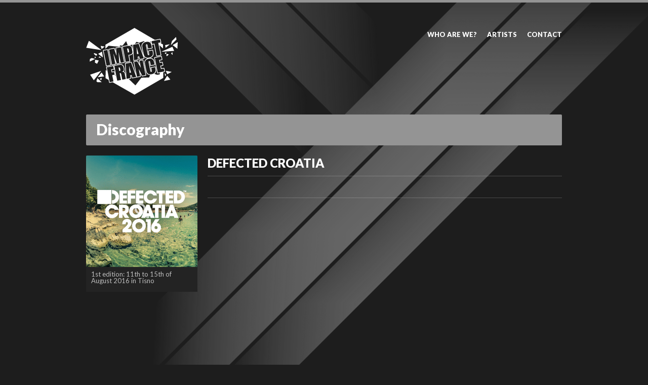

--- FILE ---
content_type: text/html; charset=UTF-8
request_url: http://impactfrance.com/discography/defected-croatia/
body_size: 4152
content:
<!DOCTYPE html>
<!--[if lt IE 7 ]><html class="ie ie6" lang="en"> <![endif]-->
<!--[if IE 7 ]><html class="ie ie7" lang="en"> <![endif]-->
<!--[if IE 8 ]><html class="ie ie8" lang="en"> <![endif]-->
<!--[if (gte IE 9)|!(IE)]><!--><html lang="en"> <!--<![endif]-->
<head>

	<!-- Basic Page Needs
	================================================== -->
	<meta charset="utf-8">
	<title>DEFECTED CROATIA  |  Impact France</title>

	<!-- Mobile Specific Metas 
	================================================== -->
	<meta name="viewport" content="width=device-width, initial-scale=1, maximum-scale=1">

	
	
	<link rel="alternate" type="application/rss+xml" title="Impact France &raquo; Feed" href="http://impactfrance.com/feed/" />
<link rel="alternate" type="application/rss+xml" title="Impact France &raquo; Comments Feed" href="http://impactfrance.com/comments/feed/" />
<link rel='stylesheet' id='wpclef-main-css'  href='http://impactfrance.com/wp-content/plugins/wpclef/assets/dist/css/main.min.css?ver=2.2.8' type='text/css' media='all' />
<link rel='stylesheet' id='google-font-lato-css'  href='http://fonts.googleapis.com/css?family=Lato%3A400%2C900%2C400italic&#038;ver=4.0.37' type='text/css' media='all' />
<link rel='stylesheet' id='ci-skeleton-css'  href='http://impactfrance.com/wp-content/themes/wp_muzak5-2/css/skeleton.css?ver=4.0.37' type='text/css' media='all' />
<link rel='stylesheet' id='dashicons-css'  href='http://impactfrance.com/wp-includes/css/dashicons.min.css?ver=4.0.37' type='text/css' media='all' />
<link rel='stylesheet' id='ci-style-css'  href='http://impactfrance.com/wp-content/themes/wp_muzak5-2/style.css?ver=3.4.1' type='text/css' media='screen' />
<link rel='stylesheet' id='mediaelement-css'  href='http://impactfrance.com/wp-includes/js/mediaelement/mediaelementplayer.min.css?ver=2.15.0' type='text/css' media='all' />
<link rel='stylesheet' id='wp-mediaelement-css'  href='http://impactfrance.com/wp-includes/js/mediaelement/wp-mediaelement.css?ver=4.0.37' type='text/css' media='all' />
<link rel='stylesheet' id='mediaqueries-css'  href='http://impactfrance.com/wp-content/themes/wp_muzak5-2/css/mediaqueries.css?ver=4.0.37' type='text/css' media='all' />
<link rel='stylesheet' id='flexslider-css'  href='http://impactfrance.com/wp-content/themes/wp_muzak5-2/css/flexslider.css?ver=4.0.37' type='text/css' media='all' />
<link rel='stylesheet' id='mmenu-css'  href='http://impactfrance.com/wp-content/themes/wp_muzak5-2/css/mmenu.css?ver=4.0.37' type='text/css' media='all' />
<link rel='stylesheet' id='woocommerce_prettyPhoto_css-css'  href='http://impactfrance.com/wp-content/themes/wp_muzak5-2/css/prettyPhoto.css?ver=4.0.37' type='text/css' media='all' />
<link rel='stylesheet' id='ci-color-scheme-css'  href='http://impactfrance.com/wp-content/themes/wp_muzak5-2/colors/white.css?ver=4.0.37' type='text/css' media='all' />
        <script type="text/javascript">
            var eppathtoscripts = "http://impactfrance.com/wp-content/plugins/youtube-embed-plus/scripts/";
            var epresponsiveselector = ["iframe.__youtube_prefs_widget__"];
            var epdovol = true; //false;
        </script>
        <script type='text/javascript' src='http://impactfrance.com/wp-content/plugins/youtube-embed-plus/scripts/ytprefs.min.js?ver=4.0.37'></script>
<script type='text/javascript' src='http://impactfrance.com/wp-content/themes/wp_muzak5-2/panel/scripts/modernizr-2.6.2.js?ver=4.0.37'></script>
<script type='text/javascript' src='http://impactfrance.com/wp-includes/js/jquery/jquery.js?ver=1.11.1'></script>
<script type='text/javascript' src='http://impactfrance.com/wp-includes/js/jquery/jquery-migrate.min.js?ver=1.2.1'></script>
<script type='text/javascript' src='http://impactfrance.com/wp-content/themes/wp_muzak5-2/panel/scripts/jquery.fitvids.js?ver=1.1'></script>
<script type='text/javascript' src='http://maps.googleapis.com/maps/api/js?v=3.5&#038;sensor=false'></script>
<link rel="EditURI" type="application/rsd+xml" title="RSD" href="http://impactfrance.com/xmlrpc.php?rsd" />
<link rel="wlwmanifest" type="application/wlwmanifest+xml" href="http://impactfrance.com/wp-includes/wlwmanifest.xml" /> 
<link rel='prev' title='TIEKS &#8220;SUNSHINE&#8221; FEAT DAN HARKNA' href='http://impactfrance.com/discography/tieks-sunshine-feat-dan-harkna/' />
<link rel='next' title='HOUSE MASTERS ARMAND VAN HELDEN' href='http://impactfrance.com/discography/house-masters-armand-van-helden/' />
<meta name="generator" content="WordPress 4.0.37" />
<link rel='canonical' href='http://impactfrance.com/discography/defected-croatia/' />
<link rel='shortlink' href='http://impactfrance.com/?p=338' />
<link rel="shortcut icon" type="image/x-icon" href="http://impactfrance.com/wp-content/uploads/2014/11/IMPACTFRANCELOGOwebnoir.png" /><link rel="apple-touch-icon" href="http://impactfrance.com/wp-content/themes/wp_muzak5-2/panel/img/apple-touch-icon.png" /><link rel="apple-touch-icon" sizes="72x72" href="http://impactfrance.com/wp-content/themes/wp_muzak5-2/panel/img/apple-touch-icon-72x72.png" /><link rel="apple-touch-icon" sizes="114x114" href="http://impactfrance.com/wp-content/themes/wp_muzak5-2/panel/img/apple-touch-icon-72x72.png" /><link rel="pingback" href="http://impactfrance.com/xmlrpc.php" />			
</head>

<body class="single single-cpt_discography postid-338 ci-muzak ci-muzak-3-4-1 ci-scheme-white ci-dark-scheme">

<div id="mobile-bar">
	<a class="menu-trigger" href="#mobilemenu"></a>
			<h3 class="section-title">Discography</h3>
</div>
<div id="wrap">
	<div class="container">
		
		<!-- ########################### HEADER ########################### -->
		<header id="header" class="group">

			<div id="logo" class="four columns imglogo">
				<h1><a href="http://impactfrance.com"><img src="http://impactfrance.com/wp-content/uploads/2014/11/IMPACTFRANCELOGOweb.png" alt="Impact France" /></a></h1>			</div>

			<nav id="nav" class="nav twelve columns">
				<ul id="navigation" class="sf-menu group"><li id="menu-item-18" class="menu-item menu-item-type-post_type menu-item-object-page menu-item-18"><a href="http://impactfrance.com/">WHO ARE WE?</a></li>
<li id="menu-item-106" class="menu-item menu-item-type-post_type menu-item-object-page menu-item-106"><a href="http://impactfrance.com/105-2/">ARTISTS</a></li>
<li id="menu-item-81" class="menu-item menu-item-type-post_type menu-item-object-page menu-item-81"><a href="http://impactfrance.com/contact/">CONTACT</a></li>
</ul>			</nav><!-- /nav -->

		</header><!-- /header -->		<h3 class="section-title">Discography</h3>

<div class="row">
	<div class="sixteen columns">				

				
		<article class="post-338 cpt_discography type-cpt_discography status-publish has-post-thumbnail hentry album group">
		
			<div class="four columns alpha album-cover">
				<div id="latest-album" class="latest-item">
										<a href="http://impactfrance.com/wp-content/uploads/2014/11/D_CROATIA_Lookbook.gif" data-rel="prettyPhoto" class="overlay-link">
					<img width="438" height="438" src="http://impactfrance.com/wp-content/uploads/2014/11/D_CROATIA_Lookbook-438x438.gif" class="scale-with-grid wp-post-image" alt="D_CROATIA_Lookbook" />						<div class="overlay icon-zoom"></div>
					</a>
					<p class="album-info">
						<span class="sub-head">1st edition: 11th to 15th of August 2016 in Tisno</span>
						<span class="main-head"></span>
						<span class="album-actions">
																					
						</span>
					</p>	
				</div><!-- /latest-album -->
				
				<div id="single-sidebar">
									</div>
			
			</div><!-- /four columns -->
			
			<div class="twelve columns content omega group responsive-content">
			
				<h2>DEFECTED CROATIA</h2>
				<span class="entry-terms"></span>

				<div id="meta-wrap" class="group">
					<ul class="album-meta eight columns alpha">
																							</ul>
				</div><!-- /meta-wrap -->
					
				<iframe  id="_ytid_95207" width="640" height="388" src="http://www.youtube.com/embed/Q__Y6q4yMOo?enablejsapi=1&autoplay=0&cc_load_policy=0&iv_load_policy=1&loop=0&modestbranding=0&rel=1&showinfo=1&playsinline=0&autohide=2&theme=dark&color=red&wmode=opaque&vq=hd720&controls=2&" frameborder="0" type="text/html" class="__youtube_prefs__" allowfullscreen webkitallowfullscreen mozallowfullscreen ></iframe>
<p style="text-align: center;"><a href="http://impactfrance.com/wp-content/uploads/2016/09/Dj-mag-festival-edition-print2.jpg" data-rel="prettyPhoto[338]"><img class="alignnone wp-image-365 size-full" src="http://impactfrance.com/wp-content/uploads/2016/09/Dj-mag-festival-edition-print2.jpg" alt="Dj mag festival edition print" width="640" height="640" /></a></p>
<p style="text-align: center;"><a href="http://impactfrance.com/wp-content/uploads/2016/09/Defected-on-Dj-Mag-festival-guide1.jpg" data-rel="prettyPhoto[338]"><img class="alignnone wp-image-363 size-full" src="http://impactfrance.com/wp-content/uploads/2016/09/Defected-on-Dj-Mag-festival-guide1.jpg" alt="Defected on Dj Mag festival guide" width="640" height="640" /></a></p>
<p style="text-align: center;"><a href="http://impactfrance.com/wp-content/uploads/2016/09/Capture-d’écran-2016-09-05-à-22.22.52.png" data-rel="prettyPhoto[338]"><img class="alignnone wp-image-370 size-full" src="http://impactfrance.com/wp-content/uploads/2016/09/Capture-d’écran-2016-09-05-à-22.22.52.png" alt="Capture d’écran 2016-09-05 à 22.22.52" width="698" height="716" /></a></p>
<p style="text-align: center;"><a href="http://impactfrance.com/wp-content/uploads/2016/09/Capture-d’écran-2016-09-05-à-22.32.48.png" data-rel="prettyPhoto[338]"><img class="alignnone wp-image-376 size-full" src="http://impactfrance.com/wp-content/uploads/2016/09/Capture-d’écran-2016-09-05-à-22.32.48.png" alt="Capture d’écran 2016-09-05 à 22.32.48" width="512" height="623" /></a></p>
<p><a href="http://impactfrance.com/wp-content/uploads/2016/09/Capture-d’écran-2016-09-05-à-21.51.20.png" data-rel="prettyPhoto[338]"><img class="aligncenter wp-image-339 size-full" src="http://impactfrance.com/wp-content/uploads/2016/09/Capture-d’écran-2016-09-05-à-21.51.20.png" alt="Capture d’écran 2016-09-05 à 21.51.20" width="721" height="781" /></a></p>
<p><a href="http://impactfrance.com/wp-content/uploads/2016/09/Capture-d’écran-2016-09-05-à-22.10.57.png" data-rel="prettyPhoto[338]"><img class="aligncenter wp-image-362 size-full" src="http://impactfrance.com/wp-content/uploads/2016/09/Capture-d’écran-2016-09-05-à-22.10.57.png" alt="Capture d’écran 2016-09-05 à 22.10.57" width="635" height="742" /></a></p>
<p><a href="http://impactfrance.com/wp-content/uploads/2016/09/tsugi-homepage.png" data-rel="prettyPhoto[338]"><img class="aligncenter wp-image-359 size-full" src="http://impactfrance.com/wp-content/uploads/2016/09/tsugi-homepage.png" alt="tsugi homepage" width="1278" height="800" /></a></p>
<p><a href="http://impactfrance.com/wp-content/uploads/2016/09/Trax-summer-edition-Carl-Cox1.jpg" data-rel="prettyPhoto[338]"><img class="aligncenter wp-image-366 size-full" src="http://impactfrance.com/wp-content/uploads/2016/09/Trax-summer-edition-Carl-Cox1.jpg" alt="Trax summer edition Carl Cox" width="640" height="640" /></a></p>
<p><a href="http://impactfrance.com/wp-content/uploads/2016/09/Defected-Croatia-in-Trax-summer-2016-print1.jpg" data-rel="prettyPhoto[338]"><img class="aligncenter wp-image-368 size-full" src="http://impactfrance.com/wp-content/uploads/2016/09/Defected-Croatia-in-Trax-summer-2016-print1.jpg" alt="Defected Croatia in Trax summer 2016 print" width="640" height="640" /></a></p>
<p><a href="http://impactfrance.com/wp-content/uploads/2016/09/villaschweppes.png" data-rel="prettyPhoto[338]"><img class="aligncenter wp-image-360 size-full" src="http://impactfrance.com/wp-content/uploads/2016/09/villaschweppes.png" alt="villaschweppes" width="495" height="559" /></a></p>
<p style="text-align: center;"> <a href="http://impactfrance.com/wp-content/uploads/2016/09/tsugi.png" data-rel="prettyPhoto[338]"><img class="alignnone wp-image-357 size-full" src="http://impactfrance.com/wp-content/uploads/2016/09/tsugi.png" alt="tsugi" width="480" height="535" /></a></p>
<p style="text-align: center;"><a href="http://impactfrance.com/wp-content/uploads/2016/09/fg-facebook-1st-edition.png" data-rel="prettyPhoto[338]"><img class="alignnone wp-image-354 size-full" src="http://impactfrance.com/wp-content/uploads/2016/09/fg-facebook-1st-edition.png" alt="fg facebook 1st edition" width="511" height="586" /></a></p>
<p style="text-align: center;"><a href="http://impactfrance.com/wp-content/uploads/2016/09/FG-FB-27-JUILLET.png" data-rel="prettyPhoto[338]"><img class="alignnone wp-image-355 size-full" src="http://impactfrance.com/wp-content/uploads/2016/09/FG-FB-27-JUILLET.png" alt="FG FB 27 JUILLET" width="860" height="647" /></a></p>
<p style="text-align: center;"><a href="http://impactfrance.com/wp-content/uploads/2016/09/FG-FACEBOOK.png" data-rel="prettyPhoto[338]"><img class="alignnone wp-image-353 size-full" src="http://impactfrance.com/wp-content/uploads/2016/09/FG-FACEBOOK.png" alt="FG FACEBOOK" width="511" height="586" /></a></p>
<p style="text-align: center;"><a href="http://impactfrance.com/wp-content/uploads/2016/09/Fg-Defected-Croatia-evening-27th-July-16.png" data-rel="prettyPhoto[338]"><img class="alignnone wp-image-352 size-full" src="http://impactfrance.com/wp-content/uploads/2016/09/Fg-Defected-Croatia-evening-27th-July-16.png" alt="Fg Defected Croatia evening 27th July 16" width="626" height="580" /></a></p>
<p style="text-align: center;"><a href="http://impactfrance.com/wp-content/uploads/2016/09/fg-.png" data-rel="prettyPhoto[338]"><img class="alignnone wp-image-351 size-full" src="http://impactfrance.com/wp-content/uploads/2016/09/fg-.png" alt="fg" width="661" height="797" /></a></p>
<p style="text-align: center;"><a href="http://impactfrance.com/wp-content/uploads/2016/09/FG.png" data-rel="prettyPhoto[338]"><img class="alignnone wp-image-350 size-full" src="http://impactfrance.com/wp-content/uploads/2016/09/FG.png" alt="FG" width="652" height="758" /></a></p>
<p style="text-align: center;"><a href="http://impactfrance.com/wp-content/uploads/2016/09/Capture-d’écran-2016-09-05-à-22.24.47.png" data-rel="prettyPhoto[338]"><img class="alignnone wp-image-371 size-full" src="http://impactfrance.com/wp-content/uploads/2016/09/Capture-d’écran-2016-09-05-à-22.24.47.png" alt="Capture d’écran 2016-09-05 à 22.24.47" width="744" height="719" /></a></p>
<p style="text-align: center;"><a href="http://impactfrance.com/wp-content/uploads/2016/09/DURE-VIE-.png" data-rel="prettyPhoto[338]"><img class="alignnone wp-image-349 size-full" src="http://impactfrance.com/wp-content/uploads/2016/09/DURE-VIE-.png" alt="DURE VIE" width="864" height="686" /></a></p>
<p style="text-align: center;"><a href="http://impactfrance.com/wp-content/uploads/2016/09/defected-croatie-concert-co-half-page-ad.png" data-rel="prettyPhoto[338]"><img class="alignnone wp-image-346 size-large" src="http://impactfrance.com/wp-content/uploads/2016/09/defected-croatie-concert-co-half-page-ad-1024x766.png" alt="defected croatie concert &amp; co half page ad" width="640" height="478" /></a></p>
<p style="text-align: center;"><a href="http://impactfrance.com/wp-content/uploads/2016/09/concours-defected-croatia-technikart.png" data-rel="prettyPhoto[338]"><img class="alignnone wp-image-343 size-full" src="http://impactfrance.com/wp-content/uploads/2016/09/concours-defected-croatia-technikart.png" alt="concours defected croatia technikart" width="835" height="578" /></a></p>
<p style="text-align: center;"><a href="http://impactfrance.com/wp-content/uploads/2016/09/Capture-d’écran-2016-09-05-à-22.04.22.png" data-rel="prettyPhoto[338]"><img class="alignnone wp-image-375 size-full" src="http://impactfrance.com/wp-content/uploads/2016/09/Capture-d’écran-2016-09-05-à-22.04.22.png" alt="Capture d’écran 2016-09-05 à 22.04.22" width="681" height="670" /></a></p>
<p style="text-align: center;"><a href="http://impactfrance.com/wp-content/uploads/2016/09/concertandco-Facebook.png" data-rel="prettyPhoto[338]"><img class="alignnone wp-image-342 size-full" src="http://impactfrance.com/wp-content/uploads/2016/09/concertandco-Facebook.png" alt="concertandco Facebook" width="812" height="722" /></a></p>
<p style="text-align: center;"><a href="http://impactfrance.com/wp-content/uploads/2016/09/CONCERT-CO.png" data-rel="prettyPhoto[338]"><img class="alignnone wp-image-341 size-full" src="http://impactfrance.com/wp-content/uploads/2016/09/CONCERT-CO.png" alt="CONCERT &amp; CO" width="1009" height="654" /></a></p>
										
			</div><!-- /twelve columns -->
		
		</article>
		
				
	</div><!-- /sixteen columns -->
</div><!-- /row -->		

	</div><!-- /container -->

<!-- ########################### FOOTER ########################### -->
	<div id="footer-wrap">
		<div class="container">
			
			<footer id="footer" class="sixteen columns group">
				
				<div class="four columns widget-area alpha">
									</div><!-- /widget-area -->
						
				<div class="four columns widget-area">
									</div><!-- /widget-area -->	
					
				<div class="four columns widget-area">
									</div><!-- /widget-area -->	
					
				<div class="four columns widget-area omega">
									</div><!-- /widget-area -->	
					
			</footer><!-- /footer -->
		
		</div><!-- /container -->
	</div><!-- /footer-wrap -->
			
</div><!-- /wrap -->

<script type='text/javascript' src='http://impactfrance.com/wp-content/plugins/youtube-embed-plus/scripts/fitvids.min.js?ver=4.0.37'></script>
<script type='text/javascript' src='http://impactfrance.com/wp-includes/js/comment-reply.min.js?ver=4.0.37'></script>
<script type='text/javascript' src='http://impactfrance.com/wp-content/themes/wp_muzak5-2/panel/scripts/superfish.js?ver=4.0.37'></script>
<script type='text/javascript' src='http://impactfrance.com/wp-content/themes/wp_muzak5-2/js/jquery.mmenu.min.js?ver=4.0.37'></script>
<script type='text/javascript' src='http://impactfrance.com/wp-content/themes/wp_muzak5-2/js/jquery.flexslider-min.js?ver=4.0.37'></script>
<script type='text/javascript' src='http://impactfrance.com/wp-content/themes/wp_muzak5-2/js/jquery.equalHeights.js?ver=4.0.37'></script>
<script type='text/javascript' src='http://impactfrance.com/wp-content/themes/wp_muzak5-2/js/jquery.prettyPhoto.min.js?ver=3.1.5'></script>
<script type='text/javascript' src='http://impactfrance.com/wp-content/themes/wp_muzak5-2/js/soundmanager2/script/soundmanager2-nodebug-jsmin.js?ver=2.97'></script>
<script type='text/javascript' src='http://impactfrance.com/wp-content/themes/wp_muzak5-2/js/soundmanager2/script/mp3-player-button.js?ver=2.97'></script>
<script type='text/javascript'>
/* <![CDATA[ */
var mejsL10n = {"language":"en","strings":{"Close":"Close","Fullscreen":"Fullscreen","Download File":"Download File","Download Video":"Download Video","Play\/Pause":"Play\/Pause","Mute Toggle":"Mute Toggle","None":"None","Turn off Fullscreen":"Turn off Fullscreen","Go Fullscreen":"Go Fullscreen","Unmute":"Unmute","Mute":"Mute","Captions\/Subtitles":"Captions\/Subtitles"}};
var _wpmejsSettings = {"pluginPath":"\/wp-includes\/js\/mediaelement\/"};
/* ]]> */
</script>
<script type='text/javascript' src='http://impactfrance.com/wp-includes/js/mediaelement/mediaelement-and-player.min.js?ver=2.15.0'></script>
<script type='text/javascript' src='http://impactfrance.com/wp-includes/js/mediaelement/wp-mediaelement.js?ver=4.0.37'></script>
<script type='text/javascript'>
/* <![CDATA[ */
var ThemeOption = {"theme_url":"http:\/\/impactfrance.com\/wp-content\/themes\/wp_muzak5-2","slider_auto":"1","swfPath":"http:\/\/impactfrance.com\/wp-content\/themes\/wp_muzak5-2\/js\/soundmanager2\/swf\/"};
/* ]]> */
</script>
<script type='text/javascript' src='http://impactfrance.com/wp-content/themes/wp_muzak5-2/js/scripts.js?ver=3.4.1'></script>
<script type='text/javascript' src='http://impactfrance.com/wp-content/themes/wp_muzak5-2/panel/scripts/retina.1.3.0.min.js?ver=1.3.0'></script>
	<!--[if (gte IE 6)&(lte IE 8)]>
		<script type="text/javascript" src="http://impactfrance.com/wp-content/themes/wp_muzak5-2/panel/scripts/selectivizr-min.js"></script>
	<![endif]-->
	
<div id="mobilemenu"></div>

</body>
</html>	

--- FILE ---
content_type: text/css
request_url: http://impactfrance.com/wp-content/themes/wp_muzak5-2/style.css?ver=3.4.1
body_size: 7025
content:
/*
Theme Name: Muzak
Theme URI: http://themeforest.net/item/muzak-music-premium-wordpress-theme/3160212
Author: the CSSIgniterVIP team
Author URI: http://www.cssigniter.com/
Description: Music theme for WordPress, WooCommerce (2.1.x) Compatible
Version: 3.4.1
License: GNU General Public License
License URI: http://www.gnu.org/licenses/gpl-2.0.html

TABLE OF CONTENTS
	01. GLOBAL: #Reset & Basics (Inspired by E. Meyers)
	02. GLOBAL: #Basic Styles  
	03. GLOBAL: #Typography
	04. GLOBAL: #Links
	05. GLOBAL: #Overlays
	06. GLOBAL: #Lists
	07. GLOBAL: #Tables
	08. GLOBAL: #Images
	09. GLOBAL: #Floats
	10. GLOBAL: #Buttons
	11. GLOBAL: #Forms
	12. GLOBAL: #Header
	13. GLOBAL: #Footer
	14. GLOBAL: #WordPress Styles
	15. GLOBAL: #Widgets
	16. MODULE: #Main navigation
	17. MODULE: #Sidebar
	18. MODULE: #Homepage slider
	19. MODULE: #News
	20. MODULE: #Page	
	21. MODULE: #Single	
	22. MODULE: #Comments
	23. MODULE: #Comment Form
	24. MODULE: #Discography
	25. MODULE: #Events
	26. MODULE: PAGINATION
	27. WIDGET: #Tour Dates
	28. WIDGET: #Tour Event
	29. MODULE: #Gallery
	30. WIDGET: #Discography
	31. WIDGET: #Latest Album
	32. WIDGET: #Latest Videos
	33. WIDGET: #Flickr
	34. WIDGET: #Calendar
	35. WIDGET: #Social Links
	36. WIDGET: #Search
	37. WIDGET: #Recent Comments
	38. WIDGET: #Twitter
	39. PLUGIN: #Contact Form 7 styles	
	40. PLUGIN JETPACK: Extra Styles
	41. MOBILE MENU STYLES
	42. #ISOTOPE FILTERING

*/

/* GLOBAL: #Reset & Basics (Inspired by E. Meyers)
================================================== */
	html, body, div, span, applet, object, iframe, h1, h2, h3, h4, h5, h6, p, blockquote, pre, a, abbr, acronym, address, big, cite, code, del, dfn, em, img, ins, kbd, q, s, samp, small, strike, strong, sub, sup, tt, var, b, u, i, center, dl, dt, dd, ol, ul, li, fieldset, form, label, legend, table, caption, tbody, tfoot, thead, tr, th, td, article, aside, canvas, details, embed, figure, figcaption, footer, header, hgroup, menu, nav, output, ruby, section, summary, time, mark, audio, video { margin: 0; padding: 0; border: 0; font-size: 100%; font: inherit; vertical-align: baseline; }
	article, aside, details, figcaption, figure, footer, header, hgroup, menu, nav, section { display: block; }
	body { line-height: 1; }
	ol, ul { list-style: none; }
	blockquote, q { quotes: none; }
	blockquote:before, blockquote:after, q:before, q:after { content: ''; content: none; }
	table { border-collapse: collapse; border-spacing: 0; }


/* GLOBAL: #Basic Styles
================================================== */
	body { font: 16px/23px Lato, sans-serif; -webkit-font-smoothing: antialiased; -webkit-text-size-adjust: 100%; }	
	.hidden { display:none; }
	#wrap { position:relative; z-index:1000; }
	table { width:100%; }
	table {	margin-bottom: 24px; }
	th:first-child, td:first-child { padding-left: 0; }
	caption, th, td { font-weight: normal;	text-align: left; padding: 5px;	vertical-align: middle; }
	th { font-weight: bold; text-transform: uppercase;	font-size: 85%; }



/* GLOBAL: #Typography
================================================== */
	h1, h2, h3, h4, h5, h6 { font-family: 'Lato', sans-serif; font-weight: 900; word-wrap: break-word }
	h1 a, h2 a, h3 a, h4 a, h5 a, h6 a { font-weight: inherit; }
	h1 { font-size: 30px; line-height: 34px; margin-bottom: 14px;}
	h2 { font-size: 24px; line-height: 30px; margin-bottom: 10px; }		
	h3 { font-size: 20px; line-height: 34px; margin-bottom: 8px; }
	h3.widget-title { font-size:20px; line-height: 1; margin-bottom:15px; text-transform: uppercase; }
	#footer h3.widget-title	{ font-size: 14px; line-height: 30px; margin-bottom: 4px; text-transform: uppercase; }
	h3.section-title { font-size:30px; border-radius: 2px; }	
	h4 { font-size: 18px; line-height: 30px; margin-bottom: 4px; }	 
	h5 { font-size: 16px; line-height: 24px; }
	h6 { font-size: 14px; line-height: 21px; }

	p { margin: 0 0 15px 0; }
	p img { margin: 0; }
	p.excerpt { font-size: 16px; font-weight:bold; }

	em { font-style: italic; }
	strong { font-weight: bold; }
	small { font-size: 80%; }

	pre { font: 13px "Courier 10 Pitch", Courier, monospace; line-height: 1.5; margin-bottom: 15px; overflow: auto; padding: 0.75em 1.625em; }
	code, kbd, samp, var { font: 13px Monaco, Consolas, "Andale Mono", "DejaVu Sans Mono", monospace; }
	abbr, acronym, dfn { border-bottom: 1px dotted #666; cursor: help; }
	address { display: block; margin: 0 0 1.625em; }
	sup, sub { font-size: 10px; height: 0; line-height: 1; position: relative; vertical-align: baseline; }
	sup { bottom: 1ex; }
	sub { top: .5ex; }

	blockquote, blockquote p { font-size: 17px; line-height: 24px; font-style: italic; }
	blockquote { margin: 0 0 20px; padding: 9px 20px 0 19px; }
	blockquote cite { display: block; font-size: 12px; }
	blockquote cite:before { content: "\2014 \0020"; }
	mark, mark.count { background: transparent; color: inherit; }
	video, audio, iframe, embed, object { width: 100%; }
	iframe { margin-bottom:15px; }
	

/* GLOBAL: #Links
================================================== */
	a, a:visited { text-decoration: none; outline: 0; }
	a:hover { border-bottom:dotted 1px #ccc; }
	p a, p a:visited { line-height: inherit; }
	
	
/* GLOBAL: #Overlays
================================================== */
	.overlay-link { position:relative; display:block; }
	.overlay-link:hover .overlay:before { color:rgba(255,255,255,1); }
	.overlay:before { font-family: dashicons; font-size:40px; color:rgba(255,255,255,0.7); left: 50%; line-height: 1; margin-left: -20px; margin-top: -20px; position: absolute; text-align: center; top: 50%; width: 40px; }
	.icon-play:before { content: "\f236"; }	
	.icon-zoom:before { content: "\f179"; }


/* GLOBAL: #Lists
================================================== */
	ul, ol { margin-bottom: 20px; }
	ul { list-style: none outside; }
	ol { list-style: decimal; }
	ol, ul.square, ul.circle, ul.disc { margin-left: 30px; }
	ul.square { list-style: square outside; }
	ul.circle { list-style: circle outside; }
	ul.disc { list-style: disc outside; }
	ul ul, ul ol,
	ol ol, ol ul { margin: 4px 0 5px 30px; font-size: 90%;  }
	ul ul li, ul ol li,
	ol ol li, ol ul li { margin-bottom: 6px; }
	.post-body ul { list-style: disc; margin-left:26px;  }
	.post-body ol { list-style: decimal; }
	

/* GLOBAL: #Tables
================================================== */
	table { width:100%; }
	

/* GLOBAL: #Images
================================================== */
	img.scale-with-grid, .gallery img, .responsive-content img, img[class*=wp-image], .wp-caption { -ms-interpolation-mode: bicubic; max-width: 100%; height: auto; border-radius:2px; }


/* GLOBAL: #Floats
================================================== */
	.alignleft { float:left; margin:5px 15px 15px 0; }
	.alignright { float:right; margin:5px 0 15px 15px; }
	.aligncenter { clear: both;	display: block;	margin-left: auto; margin-right: auto; }
	

/* GLOBAL: #Buttons
================================================== */
	a.action-btn, a.ci-more-link { display:inline-block !important; padding:0 5px; margin-top:5px; font-weight:bold; font-size:11px; text-transform: uppercase; border-radius:1px; }
	a.action-btn:hover, a.ci-more-link:hover { border:none;  }
	a.action-btn { color:#fff; }
	a.action-btn.sold, a.action-btn.canceled { background: #333; color:#ddd; }
	.button, button, input[type="submit"], input[type="reset"], input[type="button"] { display: inline-block; font-size: 13px; font-weight: bold; text-decoration: none; cursor: pointer; margin-bottom: 20px; line-height: normal; padding: 8px 10px; font-family: Lato, "HelveticaNeue", "Helvetica Neue", Helvetica, Arial, sans-serif; }
	.button.full-width,	button.full-width, input[type="submit"].full-width, input[type="reset"].full-width, input[type="button"].full-width { width: 100%; padding-left: 0 !important; padding-right: 0 !important; text-align: center; }
	button::-moz-focus-inner, input::-moz-focus-inner { border: 0; padding: 0; }


/* GLOBAL: #Forms
================================================== */
	form { margin-bottom: 20px; }
	fieldset { margin-bottom: 20px; }
	input[type="text"], input[type="password"], input[type="email"], textarea { padding: 6px 4px; outline: none; font: 13px Lato, sans-serif; margin: 0; width: 210px; max-width: 100%; display: block; margin-bottom: 20px; }
	select { padding: 0; }
	textarea { min-height: 60px; }
	label, legend { display: block; font-weight: bold; font-size: 13px;  }
	select { width: 220px; }
	input[type="checkbox"] { display: inline; }
	label span, legend span { font-weight: normal; font-size: 13px; }


/* GLOBAL: #Header
================================================== */
	#header { padding-top:50px; }
	#logo a:hover { border:none; }
	#navigation { position:absolute; top:47px; right:0; }
	.section-title { padding:12px 20px 15px 20px; margin:20px 10px 20px 10px; }
	

/* GLOBAL: #Footer
================================================== */
	#footer { padding:50px 0 20px 0; margin-bottom:20px; font-size:12px; }
	#footer a:hover { color:#fff; }
	
	
/* GLOBAL: #WordPress Styles
================================================== */
	dl dt { font-size:16px; font-weight:900; }
	dl dd { font-size:14px; margin-bottom:15px; }
	.sticky {}
	.bypostauthor {}
	.wp-caption { max-width: 96%; padding: 5px 3px 10px; text-align: center; font-size: 11px; }
	.wp-caption.alignnone { margin: 5px 20px 20px 0; }
	.wp-caption.alignleft {	margin: 5px 20px 20px 0; }
	.wp-caption.alignright { margin: 5px 0 20px 20px; }
	.wp-caption img { border: 0 none; height: auto;	margin: 0; max-width: 98.5%; padding: 0; width: auto; }
	.wp-caption p.wp-caption-text {	font-size: 11px; line-height: 17px;	margin: 0; padding: 7px 4px 0; font-style:italic; }
	.sticky {}
	.bypostauthor { }


	.gallery {
		margin-bottom: 20px;
		overflow: hidden;
	}

	.gallery-item {
		float: left;
		margin: 0 4px 4px 0;
		overflow: hidden;
		position: relative;
	}

	.gallery-columns-1 .gallery-item {
		max-width: 100%;
	}

	.gallery-columns-2 .gallery-item {
		max-width: 48%;
		max-width: -webkit-calc(50% - 4px);
		max-width:         calc(50% - 4px);
	}

	.gallery-columns-3 .gallery-item {
		max-width: 32%;
		max-width: -webkit-calc(33.3% - 4px);
		max-width:         calc(33.3% - 4px);
	}

	.gallery-columns-4 .gallery-item {
		max-width: 23%;
		max-width: -webkit-calc(25% - 4px);
		max-width:         calc(25% - 4px);
	}

	.gallery-columns-5 .gallery-item {
		max-width: 19%;
		max-width: -webkit-calc(20% - 4px);
		max-width:         calc(20% - 4px);
	}

	.gallery-columns-6 .gallery-item {
		max-width: 15%;
		max-width: -webkit-calc(16.7% - 4px);
		max-width:         calc(16.7% - 4px);
	}

	.gallery-columns-7 .gallery-item {
		max-width: 13%;
		max-width: -webkit-calc(14.28% - 4px);
		max-width:         calc(14.28% - 4px);
	}

	.gallery-columns-8 .gallery-item {
		max-width: 11%;
		max-width: -webkit-calc(12.5% - 4px);
		max-width:         calc(12.5% - 4px);
	}

	.gallery-columns-9 .gallery-item {
		max-width: 9%;
		max-width: -webkit-calc(11.1% - 4px);
		max-width:         calc(11.1% - 4px);
	}

	.gallery-columns-1 .gallery-item:nth-of-type(1n),
	.gallery-columns-2 .gallery-item:nth-of-type(2n),
	.gallery-columns-3 .gallery-item:nth-of-type(3n),
	.gallery-columns-4 .gallery-item:nth-of-type(4n),
	.gallery-columns-5 .gallery-item:nth-of-type(5n),
	.gallery-columns-6 .gallery-item:nth-of-type(6n),
	.gallery-columns-7 .gallery-item:nth-of-type(7n),
	.gallery-columns-8 .gallery-item:nth-of-type(8n),
	.gallery-columns-9 .gallery-item:nth-of-type(9n) {
		margin-right: 0;
	}

	.gallery-columns-1.gallery-size-medium figure.gallery-item:nth-of-type(1n+1),
	.gallery-columns-1.gallery-size-thumbnail figure.gallery-item:nth-of-type(1n+1),
	.gallery-columns-2.gallery-size-thumbnail figure.gallery-item:nth-of-type(2n+1),
	.gallery-columns-3.gallery-size-thumbnail figure.gallery-item:nth-of-type(3n+1) {
		clear: left;
	}

	.gallery-caption {
		background-color: rgba(0, 0, 0, 0.7);
		-webkit-box-sizing: border-box;
		-moz-box-sizing:    border-box;
		box-sizing:         border-box;
		color: #fff;
		font-size: 12px;
		line-height: 1.5;
		margin: 0;
		max-height: 50%;
		opacity: 0;
		padding: 6px 8px;
		position: absolute;
		bottom: 0;
		left: 0;
		text-align: left;
		width: 100%;
	}

	.gallery-caption:before {
		content: "";
		height: 100%;
		min-height: 49px;
		position: absolute;
		top: 0;
		left: 0;
		width: 100%;
	}

	.gallery-item:hover .gallery-caption {
		opacity: 1;
	}

	.gallery-columns-7 .gallery-caption,
	.gallery-columns-8 .gallery-caption,
	.gallery-columns-9 .gallery-caption {
		display: none;
	}
	

/* GLOBAL: #Widgets
================================================== */
	#single-sidebar { margin-top:40px; }
	.widget { margin-bottom:40px; }
	.widget-img { display:block; }	
	#footer .widget { margin-bottom:20px; }
	#footer .widget p { margin-bottom:5px; }
	.sub-head, .main-head { font-size:13px; line-height: 1; display:block; margin-bottom:5px; }
	.latest-item > a:hover { border:none; }	
	.widget ul li { margin-bottom:5px; }
	.widget ul li a { display:inline-block; }
	.widget ul li a:hover { border:none; }
	.widget-area .widget:last-child > * { margin-bottom:0; }


/* MODULE: #Main navigation
================================================== */
	.sf-menu, .sf-menu * { margin: 0; padding: 0; list-style: none; }
	.sf-menu { line-height:	1.0; float: left; margin-bottom: 1em; }
	.sf-menu ul { position: absolute; top: -999em; width: 12em; }
	.sf-menu ul li { width: 100%; }
	.sf-menu li:hover { visibility: inherit; }
	.sf-menu li { float: left; position: relative; text-decoration:none;  }
	.sf-menu a { display: block; position: relative; font-size:13px; font-weight:bold; padding: 10px 10px; }
	.sf-menu li li a { font-size:12px; }
	.sf-menu a:hover { border:none; }
	.sf-menu li:hover ul,.sf-menu li.sfHover ul { left: -1px; top: 39px; z-index: 99; }
	ul.sf-menu li:hover li ul, ul.sf-menu li.sfHover li ul { top: -999em; }
	ul.sf-menu li li:hover ul, ul.sf-menu li li.sfHover ul { left: 13em; top: -1px; }
	ul.sf-menu li li:hover li ul, ul.sf-menu li li.sfHover li ul { top: -999em; }
	ul.sf-menu li li li:hover ul, ul.sf-menu li li li.sfHover ul { left: 10em; top: 0; }
	.sf-menu li:hover { outline: 0; }
	.sf-menu li li a:hover { color:#fff !important; }
	.sf-menu > li:hover { border:none !important; background: none !important; }
	.alt-nav { display:none; }


/* MODULE: #Sidebar
================================================== */
	.sidebar { font-size:13px; }
	.sidebar ul { margin-bottom:0; }

	
/* MODULE: #Homepage slider
================================================== */
	.slider { margin:20px 0 40px 0; }
	.slide-text { position:absolute; bottom:50px; right:50px; padding:15px 20px 10px 20px; border-radius:2px; }
	.slide-text h2 { font-size:30px; line-height: 1; }
	.video-slide .fluid-width-video-wrapper { margin-bottom:0; padding-bottom:0; }


/* MODULE: #News
================================================== */
	.post { margin:0 0 50px 0; }
	.post:last-child { margin-bottom:40px; }
	.post > *:last-child { margin-bottom:0; }
	.post-intro { position:relative; }
	.post-intro img { display:block; }
	.post-intro h2 { position:relative; width:80%; margin-bottom:0; line-height: 1.2; }
	.post-intro img + h2 { position:absolute; bottom:10px; }
	.post-intro h2 a { font-size:20px; display:block; padding:8px 10px; }
	.post-intro h2 a:hover { border:none; }
	.meta { font-size:10px; font-weight:bold; text-transform: uppercase; margin:15px 0 10px 0;}
	.meta .bull { font-size:9px; line-height: 1; display:inline-block; margin:0 5px; position:relative; top:-1px; }
	.img-fullwidth { margin-bottom:10px; }


/* MODULE: #Page
================================================== */
	.static { border-bottom:none !important; margin-top:2px; margin-bottom:10px !important; }
	.static .post-intro img { margin-bottom:20px; }
	.static .post-body { padding-left:0; }
	.post-page-id { margin-top:20px; }


/* MODULE: #Single
================================================== */
	.inner-post { border-bottom:none !important; margin-top:2px; margin-bottom:10px !important; }
	.entry-terms { margin: -10px 0 10px; display: block; }
	

/* MODULE: #Comments
================================================== */
	.post-comments { margin:40px 0 0 0; padding:20px 0 0 0; }
	.post-comments h2 { margin-bottom:20px; }
	.post-comments ol, .post-comments ul { list-style: none; font-size:inherit;  }
	.post-comments > ol { margin-left:0; margin-bottom:0; }
	.post-comments li { margin:0 !important; padding:0 !important; background: none !important; position:relative; }
	.post-comments .avatar { position:absolute; top:0; left:0; margin: 0 15px 5px 0; text-align: center; }
	.post-comments .comment-text { margin-bottom:10px; }
	.post-comments > .comment-text:last-child { margin-bottom:0; }
	.post-comments .comment-copy { margin-left:60px;  padding: 15px; font-size: 13px; }
	.post-comments .comment-copy p { margin-bottom:10px; font-size:14px;  }
	.post-comments .comment-meta { font-weight: bold; margin-bottom:5px !important; }
	.comment-reply-link, .btn-reply { display:inline-block; height:15px; padding:5px 5px 0 5px; position:relative; top:5px; font-weight:bold; font-size:10px; text-transform: uppercase; line-height: 1; }
	.comment-reply-link:hover, .btn-reply:hover { color:#fff; }
	.comment-reply-link { font-size:10px; font-weight:bold; display:inline-block; border-radius:2px; margin-bottom:5px; }
	#cancel-comment-reply-link { display:block; font-size:14px; }
	#cancel-comment-reply-link:hover { border:none; }

	/* WooCommerce Review Form */
	.pp_inline #respond * { color: #555 !important; }
	.pp_inline #respond input, .pp_inline #respond textarea { background: #DFDFDF !important; border-color: #c2c2c2 !important; }
	.pp_inline #respond label { margin-bottom: 10px; }

	input::-webkit-outer-spin-button, input::-webkit-inner-spin-button { display: none; -webkit-appearance: none; margin: 0; }


/* MODULE: #Comment Form
================================================== */
	#form-wrapper { padding:20px 0 0 0; margin:40px 0 0 0;  }
	#form-wrapper h2 { font-size:26px; margin-bottom:20px; }
	#form-wrapper form { margin-bottom:0; }
	.post-form label { display:block; font-weight:bold; padding-bottom:5px; }
	.post-form input[type=text] { width:80%; }
	.post-form input[type=submit] { margin-bottom:0; }
	.post-form textarea { width:90%; height:200px; font-family: inherit; font-size:14px; line-height: 1.5; }
	#post-action { margin-bottom:0; }


/* MODULE: #Discography
================================================== */
	.discography, .listing { margin:0 0 20px 0; }
	.discography li, .listing li { margin-bottom:20px; }
	.album { border-bottom:0 !important; }
	#meta-wrap { margin:20px 0; padding:20px 0 22px 0; border-style: solid; border-width: 1px; border-left-width: 0; border-right-width: 0;  }
	.album-meta { font-size:14px; font-weight:bold; margin-bottom:0; position:relative; }
	.album-meta li {  margin-bottom:5px; }
	.album-meta li:last-child { margin-bottom:0; }
	.album-meta span { display:inline-block; width:120px; margin-right:5px; text-align: right; font-weight: normal; }
	
	/* tracklisting */
	.tracklisting { list-style: none !important; margin:0 0 20px 0; }
	.tracklisting li { margin-bottom:1px; position:relative; min-height:52px; }
	.tracklisting .track-no { float:left; width:60px; font:900 26px 'Lato', sans-serif; text-align: center; padding:10px 0; }		
	.tracklisting .track-info { float:left; position:relative; top:9px; left:10px; }
	.tracklisting .track-info .sub-head { font-size:14px; }
	.tracklisting .track-single .sub-head { position:relative; top:9px; }
	.tracklisting .track-listen, .tracklisting a.sm2_button { display:block; width:30px; height:30px; position:absolute; top:10px; right:10px; text-indent: -9999px; }
	.tracklisting .btns { position:absolute; top:9px; right:50px; }
	.tracklisting .btns a { margin-left:5px; }
	.tracklisting .track-listen:hover, .tracklisting a.sm2_button:hover { border:none; }
	.fluid-width-video-wrapper { margin:0 0 15px 0; }
	.album .fluid-width-video-wrapper { margin:0 0 0 0; }
	.track-lyrics-hold { display: none; }
	.pp_description { color: #333; }
	
	/* share buttons */
	.album-share { text-align: right; line-height: 1;  }
	#sharable > span { position:relative; top:-2px; }
	

/* MODULE: #Events
================================================== */
	.events .tour-dates { margin-bottom:40px; }
	.events .tour-dates li { position:relative; }	
	.events .tour-dates .tour-place { padding:18px 0 0 20px; width:auto; }
	.events .tour-dates .tour-date { padding:2px 0;  }
	.events .tour-dates .sub-head { font-size:14px; }
	.events .tour-dates .main-head { font-size:13px; }
	.events .tour-dates .action-btn { position:absolute; top:21px; right:24px; }
	.events .tour-thumb { float:left; margin-left:1px;}
	.events .tour-thumb img { display:block; }

	/* map */
	#map { margin-bottom:40px; width:auto; height:400px; font-family:Arial,sans-serif; }
	#map h3 { line-height: 1; font-size:18px; margin-bottom:5px; }
	#map h4 { line-height: 1; font-size:14px; margin-bottom:8px; }
	#map p { line-height:1; font-size:12px; }
	

/* MODULE: PAGINATION
================================================== */
	#paging, .woocommerce-pagination { margin:0 0 40px 0; clear:both; }
	#paging-left { text-align: left; }
	#paging-right { text-align: right; }
	#paging a { display:inline-block; padding:3px 9px; margin-right:5px; font-size:11px; font-weight:bold; border-radius:2px;  }
	#paging span.current, #paging .pages { display:inline-block; padding:3px 9px; font-size:11px; font-weight:bold; margin-right:5px; border-radius:2px; }
	.wp-pagenavi .pages { margin-right:15px; }
	.woocommerce-pagination ul { margin: 0; padding: 0; list-style: none; }
	.woocommerce-pagination li { display: inline-block; }
	
	
/* WIDGET: #Tour Dates
================================================== */
	.widget .tour-dates { margin-bottom:0; }
	.widget .tour-dates li, .events .tour-dates li { margin-bottom:1px; border-bottom:none; }
	.widget_ci_events_widget .sub-head a { padding-bottom:0; }
	.tour-dates p { margin-bottom:0; }
	.tour-date { float:left; width:60px; font-family: 'Lato', sans-serif; text-align: center; padding:10px 0; }
	.tour-date .day, .tour-date .year { font-weight:900; display:block;  }
	.tour-date .day, .tour-date .time { font-size:26px; }
	.tour-date .year, .tour-date .date { font-size:14px; }
	.tour-place { float:left; width:138px; padding:10px; }
	.tour-date .date { display: block; font-weight: 900; }
	.tour-date .time { display: block; font-weight: 900; font-size: 18px; }
	

/* WIDGET: #Tour Event
================================================== */	
	.widget .tour-event-thumb { display:block; margin-bottom:0; }
	.widget .tour-event-thumb a { padding-bottom:0; display:block; }
	.widget .tour-event-thumb img { display:block; }
	.widget .tour-date { margin-bottom:0; }
	

/* MODULE: #Gallery
================================================== */	
	.gallery-item a, .gallery-item a img { display:block; margin:0 auto; }	
	.gallery-item a:hover { border: none; }
	.gallery-actions { display:block; }
	

/* WIDGET: #Discography
================================================== */
	.widget_ci_discography_widget .latest-item { margin-bottom:1px; }
	.widget_ci_tracklisting_widget .track-info span { width:110px; white-space: nowrap; overflow: hidden; text-overflow: ellipsis; }
	.widget_ci_tracklisting_widget .tracklisting { margin-top:1px; }

	
/* WIDGET: #Latest Album
================================================== */
	#latest-album img { display:block; }
	.album-info { padding:8px 10px 10px 10px; margin-bottom:0; }
	.album-release { line-height: 1; }
	.album-actions { display:block; }
	.track-audio { clear:both; display:none; }
	

/* WIDGET: #Latest Videos
================================================== */
	.latest-video { position:relative; }
	.latest-video a span { width:53px; height:53px; display:block; position:absolute; }
	.video-player { display:none; }
	.mejs-container { z-index: 500 !important; }
	

/* WIDGET: #Flickr
================================================== */
	.flickr_badge_image { float: left; margin-right: 10px; margin-bottom: 10px; padding: 3px; }
	.flickr_badge_image img { width:55px; height:55px; }
	.flickr_badge_image img { display: block; }
	

/* WIDGET: #Calendar
================================================== */
	#wp-calendar { width: 100%; }
	#wp-calendar caption { text-align: left; margin-top: 10px; background: none repeat scroll 0 0 rgba(0, 0, 0, 0.03); padding: 9px; }
	#wp-calendar thead { font-size: 10px; }
	#wp-calendar thead th { background: rgba(0, 0, 0, 0.1);	font-weight: bold; padding: 8px; }
	#wp-calendar tbody { }
	#wp-calendar tbody td { background: none; border: 1px solid rgba(0, 0, 0, 0.1); text-align: center; padding: 3px;}
	#wp-calendar tbody td:hover { background: rgba(0, 0, 0, 0.1); }
	#wp-calendar tbody .pad { background: none; }
	#wp-calendar tfoot #next { font-size: 10px; text-transform: uppercase; text-align: right; }
	#wp-calendar tfoot #prev { font-size: 10px; text-transform: uppercase; padding-top: 10px; }
	#wp-calendar a { font-weight: bold; font-style: italic; }
	

/* WIDGET: #Search
================================================== */
	#searchform, #searchform input[type=text] { margin-bottom:0; width:97%; }
	#searchform > div { position:relative; }
	#searchform #searchsubmit { position:absolute; top:0; right:-5px; padding: 6px 13px 7px 13px; height:29px; }
	#searchform label { display:none; }


/* WIDGET: #Recent Comments
================================================== */
	.recentcomments { padding:3px 0; }
	

/* WIDGET: #Twitter
================================================== */
	.twitter_update_list span { display:block; line-height: 1.2; }
	.twitter_update_list a.twitter-time { display:block; font-size:11px; font-weight:bold; }


/* PLUGIN: #Contact Form 7 styles
================================================== */
	.wpcf7-form-control { width:70% !important; }
	.wpcf7-textarea { width:90% !important; }
	.wpcf7-submit { width:auto !important; }
	.wpcf7-not-valid-tip { color:#333; }
	.wpcf7-response-output { margin:0 !important; }
	

/* PLUGIN JETPACK: Extra Styles
================================================== */	
	.gallery img { border:none !important; }
	.sharedaddy { padding-top:20px; }


/* MOBILE MENU STYLES
========================================= */
	#mobile-bar { text-align: center; position: fixed; top: 0; width: 100%; background: #242628;
		background-image: linear-gradient(bottom, rgb(20,22,23) 1%, rgb(34,36,38) 100%);
		background-image: -o-linear-gradient(bottom, rgb(20,22,23) 1%, rgb(34,36,38) 100%);
		background-image: -moz-linear-gradient(bottom, rgb(20,22,23) 1%, rgb(34,36,38) 100%);
		background-image: -webkit-linear-gradient(bottom, rgb(20,22,23) 1%, rgb(34,36,38) 100%);
		background-image: -ms-linear-gradient(bottom, rgb(20,22,23) 1%, rgb(34,36,38) 100%);	
		background-image: -webkit-gradient( linear, left bottom, left top, color-stop(0.01, rgb(20,22,23)), color-stop(1, rgb(34,36,38)) );
		padding: 15px 10px 0 10px;
		height: 37px;
		border-bottom: 1px solid rgba(0,0,0,0.8);
		box-shadow: 0 4px 3px rgba(0, 0, 0, 0.2);
		display: none;
		z-index: 4000;
	}
	.menu-trigger, .menu-trigger:focus { width: 24px; height: 21px; background: url(images/menu_trigger.png) no-repeat; cursor: pointer; opacity: 0.85; margin: 0; outline: none; position: absolute; left: 10px; top: 15px; }	
	.menu-trigger:hover { opacity: 0.95; border: none; }
	.menu-trigger:active { opacity: 1; }	
	.mob-title, #mobile-bar h3.section-title { color: #eeeeee; font-family: "Helvetica Neue", "Helvetica", Helvetica, Arial, sans-serif; font-weight: bold; font-size: 20px; line-height: 1; margin: 0; padding: 0; background: none; }
	#mobilemenu { display: none; }
	#mobilemenu a:hover { text-decoration: none; border: none; }


/* #ISOTOPE FILTERING
================================================== */
	.filters-nav { margin-left:10px; }
	.filters-nav li { float:left; margin-right:5px; }
	.filters-nav li a.selected { background: #353535; }
	.filter-container-videos li, .filter-container-galleries li { min-height:162px; }
	.filter-container-discography li, .filter-container-artists li { min-height:303px; }
	.isotope-item { z-index: 2;	}	
	.isotope-hidden.isotope-item { pointer-events: none; z-index: 1; }
	.isotope, .isotope .isotope-item { -webkit-transition-duration: 0.8s; -moz-transition-duration: 0.8s; -ms-transition-duration: 0.8s; -o-transition-duration: 0.8s; transition-duration: 0.8s; }	
	.isotope { -webkit-transition-property: height, width; -moz-transition-property: height, width; -ms-transition-property: height, width; -o-transition-property: height, width; transition-property: height, width; }	
	.isotope .isotope-item { -webkit-transition-property: -webkit-transform, opacity; -moz-transition-property: -moz-transform, opacity; -ms-transition-property: -ms-transform, opacity; -o-transition-property: -o-transform, opacity; transition-property: transform, opacity; }	

--- FILE ---
content_type: text/css
request_url: http://impactfrance.com/wp-content/themes/wp_muzak5-2/css/mediaqueries.css?ver=4.0.37
body_size: 1781
content:

/* #Tablet (Portrait)
================================================== */

    /* Note: Design for a width of 768px */

    @media only screen and (min-width: 768px) and (max-width: 959px) {
        .container                                  { width: 768px; }
        .container .column,
        .container .columns                         { margin-left: 10px; margin-right: 10px;  }
        .column.alpha, .columns.alpha               { margin-left: 0; margin-right: 10px; }
        .column.omega, .columns.omega               { margin-right: 0; margin-left: 10px; }
        .alpha.omega                                { margin-left: 0; margin-right: 0; }

        .container .one.column,
        .container .one.columns                     { width: 28px; }
        .container .two.columns                     { width: 76px; }
        .container .three.columns                   { width: 124px; }
        .container .four.columns                    { width: 172px; }
        .container .five.columns                    { width: 220px; }
        .container .six.columns                     { width: 268px; }
        .container .seven.columns                   { width: 316px; }
        .container .eight.columns                   { width: 364px; }
        .container .nine.columns                    { width: 412px; }
        .container .ten.columns                     { width: 460px; }
        .container .eleven.columns                  { width: 508px; }
        .container .twelve.columns                  { width: 556px; }
        .container .thirteen.columns                { width: 604px; }
        .container .fourteen.columns                { width: 652px; }
        .container .fifteen.columns                 { width: 700px; }
        .container .sixteen.columns                 { width: 748px; }

        .container .one-third.columns                { width: 236px; }
        .container .two-thirds.columns               { width: 492px; }

        /* Offsets */
        .container .offset-by-one                   { padding-left: 48px; }
        .container .offset-by-two                   { padding-left: 96px; }
        .container .offset-by-three                 { padding-left: 144px; }
        .container .offset-by-four                  { padding-left: 192px; }
        .container .offset-by-five                  { padding-left: 240px; }
        .container .offset-by-six                   { padding-left: 288px; }
        .container .offset-by-seven                 { padding-left: 336px; }
        .container .offset-by-eight                 { padding-left: 384px; }
        .container .offset-by-nine                  { padding-left: 432px; }
        .container .offset-by-ten                   { padding-left: 480px; }
        .container .offset-by-eleven                { padding-left: 528px; }
        .container .offset-by-twelve                { padding-left: 576px; }
        .container .offset-by-thirteen              { padding-left: 624px; }
        .container .offset-by-fourteen              { padding-left: 672px; }
        .container .offset-by-fifteen               { padding-left: 720px; }
    }


/*  #Mobile (Portrait)
================================================== */

    /* Note: Design for a width of 320px */

    @media only screen and (max-width: 767px) {
        .container { width: 300px; }
        .container .columns,
        .container .column { margin: 0; }

        .container .one.column,
        .container .one.columns,
        .container .two.columns,
        .container .three.columns,
        .container .four.columns,
        .container .five.columns,
        .container .six.columns,
        .container .seven.columns,
        .container .eight.columns,
        .container .nine.columns,
        .container .ten.columns,
        .container .eleven.columns,
        .container .twelve.columns,
        .container .thirteen.columns,
        .container .fourteen.columns,
        .container .fifteen.columns,
        .container .sixteen.columns,
        .container .one-third.columns,
        .container .two-thirds.columns { width: 300px; }

        /* Offsets */
        .container .offset-by-one,
        .container .offset-by-two,
        .container .offset-by-three,
        .container .offset-by-four,
        .container .offset-by-five,
        .container .offset-by-six,
        .container .offset-by-seven,
        .container .offset-by-eight,
        .container .offset-by-nine,
        .container .offset-by-ten,
        .container .offset-by-eleven,
        .container .offset-by-twelve,
        .container .offset-by-thirteen,
        .container .offset-by-fourteen,
        .container .offset-by-fifteen { padding-left: 0; }

    }


/* #Mobile (Landscape)
================================================== */

    /* Note: Design for a width of 480px */

    @media only screen and (min-width: 480px) and (max-width: 767px) {
        .container { width: 420px; }
        .container .columns,
        .container .column { margin: 0; }

        .container .one.column,
        .container .one.columns,
        .container .two.columns,
        .container .three.columns,
        .container .four.columns,
        .container .five.columns,
        .container .six.columns,
        .container .seven.columns,
        .container .eight.columns,
        .container .nine.columns,
        .container .ten.columns,
        .container .eleven.columns,
        .container .twelve.columns,
        .container .thirteen.columns,
        .container .fourteen.columns,
        .container .fifteen.columns,
        .container .sixteen.columns,
        .container .one-third.columns,
        .container .two-thirds.columns { width: 420px; }
    }


/* #Media Queries
================================================== */
	/* Smaller than standard 960 (devices and browsers) */
	@media only screen and (max-width: 959px) { 
		#navigation { display:none; }
		.mm-menu.mm-current {	display: block !important; }
		.alt-nav { display:block; position:absolute; top:52px; right:10px; }
		.tour-place { width:88px; }
		.action-btn { margin-bottom:7px; }
		#mobile-bar { display: block; }
		.mm-page { padding-top: 50px; }
		.admin-bar #mobile-bar { margin-top: 33px;}
	}

	/* Tablet Portrait size to standard 960 (devices and browsers) */
	@media only screen and (min-width: 768px) and (max-width: 959px) {
		 .alt-nav { width:50%; }
		 .latest-item .action-btn { margin-bottom:3px; }
	}

	/* All Mobile Sizes (devices and browser) */
	@media only screen and (max-width: 767px) {
		#logo { text-align: center; margin-bottom:20px; }
		.alt-nav { width:50%; margin:0 auto; position:static; width:90%; }
		.single-product .images,
		.single-product .summary {
			float: none !important;
			display:block;
			width: 100% !important;
			margin: 10px 0 !important;
		}
		.admin-bar #mobile-bar { margin-top: 46px;}
		.events .tour-thumb { display:none; }
		table.shop_table.cart, .shop_table.cart thead, .shop_table.cart tbody, .shop_table.cart th, .shop_table.cart td, .shop_table.cart tr { display: block !important;	}
		table.shop_table thead { display: none !important; }
		.woocommerce-cart input[type=submit],
		input#coupon_code, .coupon, .cart_totals, .shipping_calculator { display: block !important; margin: 5px 0 !important; width: 100% !important; clear: both; float: none !important; }
		.section-title { margin:0 0 20px 0; }
		.latest-item { margin-bottom:20px; }
		.woocommerce-cart  #coupon_code { width: 93% !important; }
	  table.shop_table.cart th.product-remove,
	  table.shop_table.cart th.product-thumbnail { display: none !important; }
	}

	/* Mobile Sizes (devices and browser) */
	@media only screen and (max-width: 480px) {
		.alignleft { float:none; display:block; }
		.alignright { float:none; display:block; }
		#header { padding-top:20px; }
		.section-title { margin:10px 0 20px 0; }
		#logo { text-align: center; margin-bottom:20px; }
		.alt-nav { width:50%; margin:0 auto; position:static; width:90%; }
		.slide-text { position:absolute; bottom:10px; right:10px; padding:10px 15px 5px 15px;  }
		.slide-text h2 { font-size:12px; }
		.flex-control-nav { display:none; }
		.tour-place { width:218px; }
		.post-comments .avatar { display:none; }
		.post-comments .comment-copy { margin-left:0; }
		.post-comments ul { margin-left:0 !important; }
		.discography li { margin-bottom:20px !important; }
		.tracklisting .track-no { display:none; }
		.tracklisting .track-info { padding-right:50px; }
		.album-cover { padding-bottom:20px; }
		#sharable { margin-top:20px; }
		.events .tour-dates .tour-place { padding:8px; width:218px; }
		.events .tour-dates .tour-date { padding:5px 0;  }
		.events .tour-dates .sub-head { font-size:11px; }
		.events .tour-dates .main-head { font-size:11px; }
		.events .tour-dates .action-btn { position:static; }
		.events .tour-thumb { display:none; }
		#map { height:250px; }
		.tracklisting .track-info { float:none; }
		.tracklisting .btns { position:relative; top:auto; right:auto; padding:0 0 10px 5px;  }
	}
	
	/* Mobile Landscape Size to Tablet Portrait (devices and browsers) */
	@media only screen and (min-width: 480px) and (max-width: 767px) {
		.tracklisting .track-no { display:none; }
		.tracklisting .track-info { float:none; }
		.tracklisting .btns { position:relative; top:auto; right:auto; padding:0 0 10px 5px;  }
	}

	/* Mobile Portrait Size to Mobile Landscape Size (devices and browsers) */
	@media only screen and (max-width: 479px) {}

--- FILE ---
content_type: text/css
request_url: http://impactfrance.com/wp-content/themes/wp_muzak5-2/colors/white.css?ver=4.0.37
body_size: 1582
content:
/* GLOBAL: #Basic Styles
================================================== */
	#wrap { background: url(../images/colors/white/bg.png) no-repeat top center; }
	body { border-top:solid 5px #949494; border-bottom:solid 5px #949494; background: #1d1d1d; color: #fff; }	

/* GLOBAL: #Typography
================================================== */
	h1, h2, h3, h4, h5, h6 { color: #fff; }
	#footer h3.widget-title	{ color:#b3b3b3; }	
	strong { color: #fff; }
	pre { background: #333; }
	abbr, acronym, dfn { border-bottom: 1px dotted #666; }
	blockquote, blockquote p { font-size: 17px; line-height: 24px; color: #fff; font-style: italic; }
	blockquote { border-left: 3px solid #949494; }
	blockquote cite { color: #949494; }
	blockquote cite a, blockquote cite a:visited, blockquote cite a:visited { color: #555; }


/* GLOBAL: #Links
================================================== */
	a, a:visited { color: #949494; }
	a:hover { color: #949494; border-bottom:dotted 1px #ccc; }


/* GLOBAL: #Floats
================================================== */
	.alignleft { float:left; margin:5px 15px 15px 0; }
	.alignright { float:right; margin:5px 0 15px 15px; }
	.aligncenter { clear: both;	display: block;	margin-left: auto; margin-right: auto; }
	

/* GLOBAL: #Buttons
================================================== */
	.button, button, input[type="submit"], input[type="reset"],	input[type="button"] { background: #eee; border: 1px solid #aaa; border-top: 1px solid #ccc; border-left: 1px solid #ccc; color: #444; }
	.button:hover, button:hover, input[type="submit"]:hover, input[type="reset"]:hover, input[type="button"]:hover { color: #222; background: #949494; border: 1px solid #888; border-top: 1px solid #aaa; border-left: 1px solid #aaa; }
	.button:active, button:active, input[type="submit"]:active, input[type="reset"]:active, input[type="button"]:active { border: 1px solid #666; background: #ccc; }	
	a.action-btn, a.ci-more-link { background: #949494; color:#fff; }	


/* GLOBAL: #Forms
================================================== */
	input[type="text"],	input[type="password"],	input[type="email"], textarea { background: #252525; border:solid 1px #2e2e2e; color: #ccc; width: 210px; }
	input[type="text"]:focus, input[type="password"]:focus, input[type="email"]:focus, textarea:focus { background: #252525; border:solid 1px #2e2e2e; color: #fff; }
	label span,	legend span { color: #444; }


/* GLOBAL: #Header
================================================== */
	.section-title { background: #949494; background: #949494; }
	

/* GLOBAL: #Footer
================================================== */
	#footer-wrap { background: url(../images/colors/white/bg_footer.png) no-repeat bottom center; }
	#footer { border-top:solid 5px #949494; }
	

/* GLOBAL: #Widgets
================================================== */
	.sub-head { color:#bebebe; }
	.main-head { color:#fff; }	
	.latest-item { background: #232323; }			
	.widget ul li { border-bottom:solid 1px #363636; }
	

/* MODULE: #Main navigation
================================================== */
	.sf-menu a { color:#fff; }
	.sf-menu li li { background: #232323; }
	.sf-menu li:hover { background: #949494; }
	.sf-menu > li > a:hover, .sf-menu > li.active a, .current-menu-item > a, .current-menu-parent > a { color:#949494; }
	

/* MODULE: #Homepage slider
================================================== */
	.slider { background: url(../images/bg_slider.png) no-repeat bottom center; }
	.slide-text { background: #949494; }
	.flex-control-paging li a.flex-active { background: #949494; background: #949494; }


/* MODULE: #News
================================================== */
	.post-intro h2 a { background: #949494; background: #949494; color:#fff; }
	.post-intro h2 a:hover { background: #000; background: rgba(0,0,0,0.7); color:#949494; }
	.meta .post-date { color:#ccc; }


/* MODULE: #Comments
================================================== */
	.post-comments { border-top:solid 5px #949494; }
	.post-comments .comment-copy { background: #252525; border:solid 1px #2e2e2e; }
	.comment-reply-link, .btn-reply { color:#fff; background: #949494; line-height: 1; }
	.comment-reply-link:hover, .btn-reply:hover { color:#fff; border:none; }


/* MODULE: #Comment Form
================================================== */
	#form-wrapper { border-top:solid 5px #949494;  }


/* MODULE: #Discography
================================================== */
	#meta-wrap { border-color:#434343; border-color: rgba(255,255,255,0.2); }
	
	/* tracklisting */
	.tracklisting li { background: #232323; }
	.tracklisting .track-no { background: #949494; }		
	.tracklisting .track-listen { background: url(../images/bg_speaker.png) no-repeat; }
	.tracklisting a.sm2_button { background: url(../images/icon_playback.png) no-repeat; }
	.tracklisting a.sm2_button.sm2_playing { background-position: 0 -30px; }

	/* share buttons */
	#sharable { border-left:solid 1px #434343; border-left: solid 1px rgba(255,255,255,0.2); }


/* MODULE: #Events
================================================== */
	#map, #map h3, #map h4, #map p { color:#232323; }
	#map p { color:#555; }
	
	
/* Paging Styles
================================================== */
	#paging a { background: #232323; border:solid 1px #3B3B3B; }
	#paging a:hover { background: #949494; border:solid 1px #949494; color:#fff; }
	#paging span.current, #paging .pages, #paging .pages { background: #949494; border:solid 1px #949494; }
	
	
/* WIDGET: #Tour Dates
================================================== */
	.widget .tour-dates li, .events .tour-dates li { background: #232323; margin-bottom:1px; border-bottom:none; }
	.tour-date { background: #949494; }


/* WIDGET: #Latest Album
================================================== */
	.album-info {  background: #232323; }
	.album-release { color:#bebebe; }

	
/* WIDGET: #Latest Videos
================================================== */
	.latest-video a span { background: url(../images/btn_play.png) no-repeat; }


/* WIDGET: #Flickr
================================================== */
	.flickr_badge_image { background: #222; border:solid 1px #363636; }

--- FILE ---
content_type: text/javascript
request_url: http://impactfrance.com/wp-content/themes/wp_muzak5-2/js/scripts.js?ver=3.4.1
body_size: 1293
content:
jQuery(window).on("load", function() {
	'use strict';

	// Flexslider
	jQuery('.flexslider').flexslider({
		directionNav: true,
		smoothHeight: true,
		slideshow: Boolean(ThemeOption.slider_auto),
		after: function(slider){
		var currentSlide = slider.slides.eq(slider.currentSlide);
		currentSlide.siblings().each(function() {
			var src = jQuery(this).find('iframe').attr('src');
			jQuery(this).find('iframe').attr('src',src);
		});
		}	 
	});

	var $listing = jQuery('.listing');
	if ($listing.length) {
		$listing.equalHeights();
	}

	var $discography = jQuery('.discography');
	if ($discography.length) {
		$discography.equalHeights();
	}


	var $container = jQuery('.filter-container');
	if ($container.length > 0) {
		$container.isotope();
	
		// filter items when filter link is clicked
		jQuery('.filters-nav li a').click(function(){
			var selector = jQuery(this).attr('data-filter');
			jQuery(this).parent().siblings().find('a').removeClass('selected');
			jQuery(this).addClass("selected");
		
			$container.isotope({ 
				filter: selector,
				animationOptions: {
					duration: 750,
					easing: 'linear',
					queue: false
				}
			});
		
			return false;
		});
	}	

});

jQuery(document).ready(function($) {
	'use strict';

	/* -----------------------------------------
	Responsive Menus Init with mmenu.js
	----------------------------------------- */
	$("#navigation").clone().removeAttr('id').removeClass('sf-menu group sf-js-enabled').appendTo('#mobilemenu');
	$("#mobilemenu").mmenu();

	// Main navigation
	$('ul.sf-menu').superfish({
		delay:       1000,
		animation:   {opacity:'show'},
		speed:       'fast',
		dropShadows: false
	});

	// Tour dates widget
	var $w_tour_dates = $('.widget .tour-dates li');
	if ($w_tour_dates.length) {
		$w_tour_dates.equalHeights();
	}
	
	// Responsivize video embeds
	$('body').fitVids();
	
	// Video Slides
	var $video_slide = $('.video-slide');
	if ($video_slide.length) {
		$video_slide.fitVids();
	}
	
	// Tracklisting
	var $tracklisten = $('.track-listen');
	if ($tracklisten.length) {
		$tracklisten.click(function() {
			var target = $(this).siblings('.track-audio');
			var siblings = $(this).parents('.track').siblings().children('.track-audio');
			siblings.slideUp('fast');
			target.slideToggle('fast');
			return false;
		});
	}
	
	// Tracklisting check subtitles
	var $track = $('.track');
	if ($track.length) {
		$track.each(function(){
			var main_head = $(this).find('.main-head');
			if (main_head.length === 0) 
				$(this).addClass('track-single');
		});
	}
	
	// Lightboxes
	var $pp = $("a[data-rel^='prettyPhoto']");
	if ($pp.length) {
		$pp.prettyPhoto({
			show_title: false,
			hook: 'data-rel',
			social_tools: false,
			theme: 'pp_woocommerce',
			horizontal_padding: 20,
			opacity: 0.8,
			deeplinking: false
		});
	}

	var $pp_video = $("a[data-rel^='pp_video']");
	if ($pp_video.length) {
		$pp_video.prettyPhoto({
			show_title: false,
			default_width: 480,
			default_height: 360,
			hook: 'data-rel',
			social_tools: false,
			theme: 'pp_woocommerce',
			horizontal_padding: 20,
			opacity: 0.8,
			deeplinking: false,
			changepicturecallback: function() {
				$('video:visible').mediaelementplayer();
			}
		});
	}

	/* -----------------------------------------
	SoundManager2 Init
	----------------------------------------- */
	soundManager.setup({
		url: ThemeOption.swfPath
	});
});